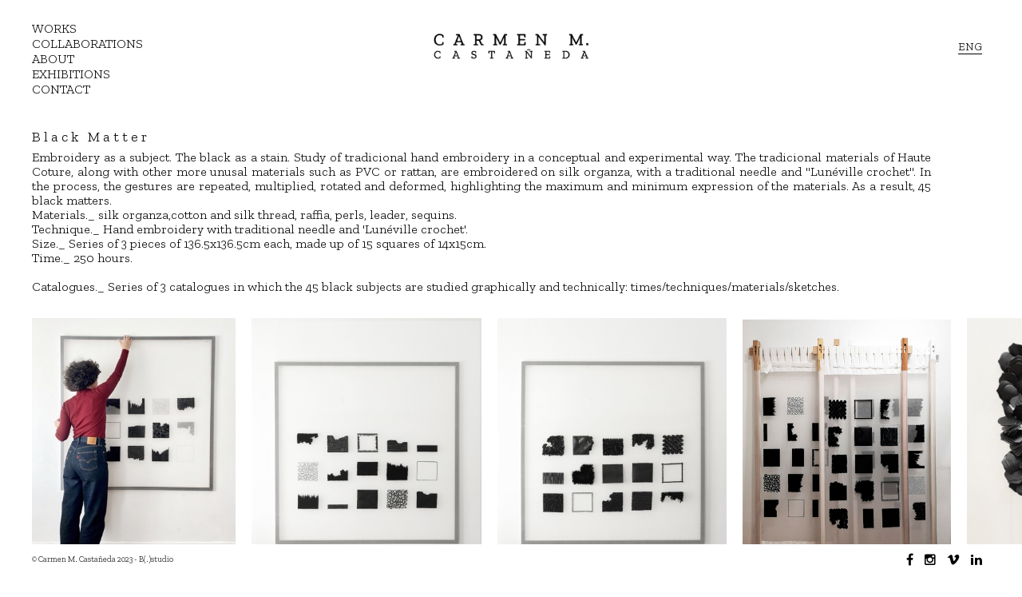

--- FILE ---
content_type: text/html
request_url: https://carmenmcastaneda.com/eng/blackmatter.html
body_size: 2547
content:
<!doctype html>
<html>
<head>
<meta charset="UTF-8">
<title>Carmen M. Castañeda</title>

<meta name="viewport" content="width=device-width, initial-scale=1"><!--para que funcione el RESPONSIVE DESIGN-->

<meta name="description" content="Anónima by cm is an artistic project based on the standards of Haute Couture, the recovery of traditional techniques and artistic experimentation. Unique, exclusive and numbered creations treated themselves as pieces of art." />

<meta name="viewport" content="width=device-width, initial-scale=1.0, maximum-scale=1.0, user-scalable=no" />
<meta name="keywords" content="anónima, anónima by cm, anonima, moda, arte, diseño, textil, bordado, Alta Costura, dibujo, fashion, art, design, embrodery, Haute Couture, drawing, mode, textile, dessin, broderie, anonima, anónima, anonima by cm, anónima by cm, Castañeda, craft, hand-craft" />

<link rel="icon" type="imagen/png" href="../images/favicon.png">

<link href="https://fonts.googleapis.com/css2?family=Zilla+Slab:ital,wght@0,300;0,400;0,500;0,600;1,300;1,400;1,500&display=swap" rel="stylesheet">

<link rel="stylesheet" type="text/css" href="../css/normalize.css">
<link rel="stylesheet" type="text/css" href="../css/estilos.css">
<link rel="stylesheet" href="https://maxcdn.bootstrapcdn.com/font-awesome/4.4.0/css/font-awesome.min.css">
<script src="https://ajax.googleapis.com/ajax/libs/jquery/3.1.1/jquery.min.js"></script>
<script src="../js/js.js"></script>

<script>
  (function(i,s,o,g,r,a,m){i['GoogleAnalyticsObject']=r;i[r]=i[r]||function(){
  (i[r].q=i[r].q||[]).push(arguments)},i[r].l=1*new Date();a=s.createElement(o),
  m=s.getElementsByTagName(o)[0];a.async=1;a.src=g;m.parentNode.insertBefore(a,m)
  })(window,document,'script','//www.google-analytics.com/analytics.js','ga');

  ga('create', 'UA-50735701-1', 'anonimabycm.com');
  ga('send', 'pageview');

</script>

</head>

<body>

<header id="cabecera">

			<!----icono movil--->
    		<div class="desplegar-menu"> <img src="../images/icono-menu-movil.png" alt=""/> </div>
             <!---->

		<ul class="menu desplegable">
    	<li class=""><a href="#obras" class="menu-obra menu-with-child">WORKS<div class="hover-linea"></div> </a>
			<ul id="obras" class="sub-menu-des">
                    <li><a href="umbra.html">UMBRA I / II<div class="hover-linea"></div> </a></li>
        <li><a href="chroma606F.html">CHRÔMA 606F<div class="hover-linea"></div> </a></li>
        <li><a href="imperfection.html">IMPERFECTION I<div class="hover-linea"></div></a></li>
        <li><a href="chroma.html">CHRÔMA<div class="hover-linea"></div> </a></li>
        <li><a href="paysage1.0.html">PAYSAGE 1.0<div class="hover-linea"></div></a></li>
        <li><a href="estado11.0.html">ESTADO 11.0<div class="hover-linea"></div></a></li>
        <li><a href="15blancos.html">15 BLANCOS - 101 BLANCOS<div class="hover-linea"></div></a></li>
        <li><a href="mantoI.html">MMANTO I<div class="hover-linea"></div> </a></li>
        <li><a href="pasaje234.html">PASAJE 2.0, 3.0, 4.0<div class="hover-linea"></div></a></li>
        <li><a href="blackmatter.html">BLACK MATTER<div class="hover-linea"></div> <div class="activado-linea"></div></a></li>
        <li><a href="estudiobotanico.html">ESTUDIO BOTÁNICO I<div class="hover-linea"></div> </a></li>
				<li><a href="yotambienbordoflores.html">YO TAMBIÉN BORDO FLORES<div class="hover-linea"></div> </a></li>
				<li><a href="tapizs.html">TAPIZS<div class="hover-linea"></div> </a></li>
				<li><a href="estudiodeuncuadrado.html">ESTUDIO DE UN CUADRADO<div class="hover-linea"></div> </a></li>
				<li><a href="pasaje1.0.html">PASAJE 1.0<div class="hover-linea"></div> </a></li>
				<li><a href="estados0.0.html">ESTADOS 0.0<div class="hover-linea"></div> </a></li>
				<li><a href="0abril.html">0 ABRIL<div class="hover-linea"></div> </a></li>
				<li><a href="100diciembre.html">100 DICIEMBRE<div class="hover-linea"></div> </a></li>
				<li><a href="series0.0.html">SERIES 0.0<div class="hover-linea"></div> </a></li>
			</ul>
		</li>
		<li class=""><a href="#colab" class="menu-colab menu-with-child">COLLABORATIONS<div class="hover-linea"></div> </a>
       		<ul id="colab" class="sub-menu-des">
            <li><a href="granada1962.html">GRANADA, 1962<div class="hover-linea"></div></a></li>
        		<li><a href="naturemorte.html">NATURE MORTE<div class="hover-linea"></div> </a></li>
        	</ul>
		</li>
		<li><a href="about.html">ABOUT<div class="hover-linea"></div> </a></li>
		<li><a href="exhibitions.html">EXHIBITIONS<div class="hover-linea"></div> </a></li>
		<li><a href="contact.php">CONTACT<div class="hover-linea"></div> </a></li>
  </ul>

	<a href="index.html"><img src="../images/logo_carmenmcastaneda.png" class="logo" alt="logo anonima"></a> 
    
    
 <div class="idioma">	
        <div class="caja-idioma"><a class="idioma-seleccionado">ENG</a>
        	<ul class="menu-idioma">
            	<li><a href="../index.html">ESP</a></li>
           </ul>
         </div>
  </div>  
</header>
<!------------ fin cabecera---------->  


<!--CONCPETO INFORMACIÓN--> 
 
  <div class="info-obra clearfix">
    <h2 class="titulos-obra">Black Matter </h2>
    <p>Embroidery as a subject. The black as a stain. Study of tradicional hand embroidery in a conceptual and experimental way. The tradicional materials of Haute Coture, along with other more unusal materials such as PVC or rattan, are embroidered on silk organza, with a traditional needle and "Lunéville crochet". In the process, the gestures are repeated, multiplied, rotated and deformed, highlighting the maximum and minimum expression of the materials. As a result, 45 black matters.
    <br>
Materials._ silk organza,cotton and silk thread, raffia, perls, leader, sequins. <br> Technique._ Hand embroidery with traditional needle and 'Lunéville crochet'. <br> Size._ Series of 3 pieces of 136.5x136.5cm each, made up of 15 squares of 14x15cm. <br> Time._ 250 hours.

<br> <br> 
Catalogues._
Series of 3 catalogues in which the 45 black subjects are studied graphically and technically: times/techniques/materials/sketches.
</p>
 	</div>
    
	<div class="columna-slider clearfix"> <img class="flecha-slider" src="../images/flecha-slider.png" alt="">

    	<div id="slider-blackmatter" class="caja-slider clearfix">
      
        <img src="../images/obras/blackmatter/blackmatter_38.jpg" class="imagen-obra" alt="blackmatter-anonimabycm">
           <img src="../images/obras/blackmatter/blackmatter_36.jpg" class="imagen-obra" alt="blackmatter-anonimabycm">
          <img src="../images/obras/blackmatter/blackmatter_37.jpg" class="imagen-obra" alt="blackmatter-anonimabycm">
          <img src="../images/obras/blackmatter/blackmatter_15.jpg" class="imagen-obra" alt="blackmatter-anonimabycm">
          <img src="../images/obras/blackmatter/blackmatter_10.jpg" class="imagen-obra" alt="blackmatter-anonimabycm">
           <img src="../images/obras/blackmatter/blackmatter_09.jpg" class="imagen-obra" alt="blackmatter-anonimabycm">
          <img src="../images/obras/blackmatter/blackmatter_11.jpg" class="imagen-obra" alt="blackmatter-anonimabycm">
            <img src="../images/obras/blackmatter/blackmatter_07.jpg" class="imagen-obra" alt="blackmatter-anonimabycm">
         <img src="../images/obras/blackmatter/blackmatter_39.jpg" class="imagen-obra" alt="blackmatter-anonimabycm">

        <video src="../images/obras/blackmatter/blackmatter-anonimabycm.mp4" class="imagen-obra" height="340" loop autoplay muted>
            <source src="../images/obras/blackmatter/blackmatter-anonimabycm.ogv" type="video/ogv"><source>
        <source src="../images/obras/blackmatter/blackmatter-anonimabycm.avi" type="video/avi"><source>
                <source src="../images/obras/blackmatter/blackmatter-anonimabycm.wmv" type="video/wmv"><source>
                <source src="../images/obras/blackmatter/blackmatter-anonimabycm.webm" type="video/webm"><source>
        </video> 

          

          <img src="../images/obras/blackmatter/blackmatter_40.jpg" class="imagen-obra" alt="blackmatter-anonimabycm"> 
          <img src="../images/obras/blackmatter/blackmatter_41.jpg" class="imagen-obra" alt="blackmatter-anonimabycm"> 

            <img src="../images/obras/blackmatter/blackmatter_32.jpg" class="imagen-obra" alt="blackmatter-anonimabycm">
          <img src="../images/obras/blackmatter/blackmatter_08.jpg" class="imagen-obra" alt="blackmatter-anonimabycm">
          <img src="../images/obras/blackmatter/blackmatter_28.jpg" class="imagen-obra" alt="blackmatter-anonimabycm">
           <img src="../images/obras/blackmatter/blackmatter_26.jpg" class="imagen-obra" alt="blackmatter-anonimabycm">
           <img src="../images/obras/blackmatter/blackmatter_25.jpg" class="imagen-obra" alt="blackmatter-anonimabycm">
           <img src="../images/obras/blackmatter/blackmatter_01.jpg" class="imagen-obra" alt="blackmatter-anonimabycm">
          <img src="../images/obras/blackmatter/blackmatter_05.jpg" class="imagen-obra" alt="blackmatter-anonimabycm">
           <img src="../images/obras/blackmatter/blackmatter_02.jpg" class="imagen-obra" alt="blackmatter-anonimabycm">
            <img src="../images/obras/blackmatter/blackmatter_31.jpg" class="imagen-obra" alt="blackmatter-anonimabycm">
          <img src="../images/obras/blackmatter/blackmatter_42.jpg" class="imagen-obra" alt="blackmatter-anonimabycm">
            <img src="../images/obras/blackmatter/blackmatter_34.jpg" class="imagen-obra" alt="blackmatter-anonimabycm">
          <img src="../images/obras/blackmatter/blackmatter_03.jpg" class="imagen-obra" alt="blackmatter-anonimabycm">
          <img src="../images/obras/blackmatter/blackmatter_04.jpg" class="imagen-obra" alt="blackmatter-anonimabycm">
            <img src="../images/obras/blackmatter/blackmatter_14.jpg" class="imagen-obra" alt="blackmatter-anonimabycm">
           <img src="../images/obras/blackmatter/blackmatter_24.jpg" class="imagen-obra" alt="blackmatter-anonimabycm">
           <img src="../images/obras/blackmatter/blackmatter_30.jpg" class="imagen-obra" alt="blackmatter-anonimabycm">
           <img src="../images/obras/blackmatter/blackmatter_06.jpg" class="imagen-obra" alt="blackmatter-anonimabycm">
           <img src="../images/obras/blackmatter/blackmatter_29.jpg" class="imagen-obra" alt="blackmatter-anonimabycm">
          <img src="../images/obras/blackmatter/blackmatter_23.jpg" class="imagen-obra" alt="blackmatter-anonimabycm">
           <img src="../images/obras/blackmatter/blackmatter_20.jpg" class="imagen-obra" alt="blackmatter-anonimabycm">
           <img src="../images/obras/blackmatter/blackmatter_21.jpg" class="imagen-obra" alt="blackmatter-anonimabycm">
           <img src="../images/obras/blackmatter/blackmatter_22.jpg" class="imagen-obra" alt="blackmatter-anonimabycm">
          <img src="../images/obras/blackmatter/blackmatter_12.jpg" class="imagen-obra" alt="blackmatter-anonimabycm">
          <img src="../images/obras/blackmatter/blackmatter_13.jpg" class="imagen-obra" alt="blackmatter-anonimabycm">
          <img src="../images/obras/blackmatter/blackmatter_18.jpg" class="imagen-obra" alt="blackmatter-anonimabycm">
           <img src="../images/obras/blackmatter/blackmatter_27.jpg" class="imagen-obra" alt="blackmatter-anonimabycm">
          <img src="../images/obras/blackmatter/blackmatter_17.jpg" class="imagen-obra" alt="blackmatter-anonimabycm">
          <img src="../images/obras/blackmatter/blackmatter_19.jpg" class="imagen-obra" alt="blackmatter-anonimabycm">
          <img src="../images/obras/blackmatter/blackmatter_16.jpg" class="imagen-obra" alt="blackmatter-anonimabycm">
        
        </div>
    </div>

 
  
 
  
<!------------ fin imagen----------> 
 
<footer class="clearfix">	
	<div class="redes-sociales">

		<a href="https://www.facebook.com/anonimabycm/" target="_blank"><i class="fa fa-facebook" aria-hidden="true"></i></a>
		<a href="https://www.instagram.com/anonimabycm/" target="_blank"><i class="fa fa-instagram" aria-hidden="true"></i></a>  
        <a href="https://vimeo.com/carmencastaneda" target="_blank"><i class="fa fa-vimeo" aria-hidden="true"></i></a>
         <a href="https://www.linkedin.com/in/carmenmcastañedadíaz/" target="_blank"><i class="fa fa-linkedin" aria-hidden="true"></i></a>
        <!------------ <a href="http://www.anonimabycm.com/shop/" target="_blank"><i class="fa fa-shopping-cart" aria-hidden="true"></i></a>---------> 
       
     </div>
        
 <p class="copyright">© Carmen M. Castañeda 2023 - <a href="http://bpuntostudio.com/" target="_blank">B(.)studio</a></p>          
</footer>


</body>
</html>


--- FILE ---
content_type: text/css
request_url: https://carmenmcastaneda.com/css/estilos.css
body_size: 2826
content:
/*CLASES ESPECIALES*/
.clearfix:after{
	content:" "; 
	display:block; 
	clear:both;
	height:0; 
	font-size:0;
	visibility:hidden;
}
div,
header,
nav,
article,
section,
aside,
iframe,
footer{
	-webkit-box-sizing:border-box;
	box-sizing:border-box;
}
html {
	width: 100%;
	overflow: scroll;
}
body {
	font-family: 'Zilla Slab', serif;
	font-weight:100;
	position: relative;
	padding-top: 120px;
	width: 100%;
}
ul{
	list-style-type:none;
}
a{
	color:#000;
	cursor:pointer;	
}
.redes-sociales a:hover, span{
	color: black;
	border-bottom: solid 1px black;
}
p{
	font-size:16px;
	text-align:justify;
	line-height:18px;
}
h1{
    font-weight: 100;
}
h2{
	font-size:18px;	
}
h3{
	float:left;
	font-size:14px;
	font-weight:100;
	margin-bottom:34px;
	margin-top: 20px;
}
h4{
	font-size:16px;	
	font-weight: 100;
	margin-top:6px;
}
strong { 
    font-weight: 500;
}
.mtm{  /*margin M*/
	margin-top:20px !important;
}
.mtl{ /*margin L*/
	margin-top:40px  !important;
}
.mts{  /*margin S*/
	margin-top:10px !important;
}


/*------------------------------------------CLASES DE APARIENCIA generales*/
.columna1{
	width:90%; /*el menu no ocupa todo el ancho*/
	margin-left: 5%;
}
.columna1-mini{
	width:60%; 
	margin:auto;	
}
.columna1-lateral{
	width:60%; 
	margin-left:auto;	
}

.columna3{
	width:80%;
	margin:auto;
}
.columna2{
	width: 45%;
	margin: 20px 7.5% 60px 7.5%;
	float: left;
	/* padding-left: 40px; */
    text-align: justify;
}
.columna2-mini{
	width: 35%;
    margin: 20px 20px 20px 20px;
    float: left;
    padding-left: 40px;
    font-size: 14px;
    text-align: justify;
}
.spacing{
	letter-spacing: 8px;
	border-bottom: 0;

}
#cabecera{
	background-color:rgba(255,255,255,1);
	margin:auto;
	position:fixed;
	top:0;
	left:0;
	width: 100%;
	padding: 10px 0 10px 0;
	height: 104px;
	 z-index: 100;
}
.menu{
    list-style-type: none;
    position: relative;
    float: left;
    background-color: rgba(255,255,255,1);
    padding-right: 20px;
    padding-bottom: 20px;
    margin-bottom: 0;
}
.logo{
	width: 240px;
	position: absolute;
    left: 50%;
	margin-top: 8px;
	-webkit-transform: translate(-50%,0);
	transform: translate(-50%,0);
}

.menu li a:hover{
	color:black;
}
.menu li ul{
	 /*para superponer y que no ocupe sitio en el menÃƒÆ’Ã†â€™Ãƒâ€šÃ‚Âº-fondo*/
	 display:none; /*para ocultar el sunmenÃƒÆ’Ã†â€™Ãƒâ€šÃ‚Âº*/
	 min-width:100px;
	 padding-top:5px; /*poner a la altura correcta el submenÃƒÆ’Ã†â€™Ãƒâ€šÃ‚Âº*/
	 padding-left: 11px;
	 padding-bottom: 10px;
	 padding-right: 10px;
}
.desplegar-menu{
	display:none;
}
.idioma{
	display:inline-block;
	float:right;
	margin-top: 40px;
	padding-right:40px;
	font-size: 14px;	
}
.idioma a{
	margin-right: 10px;
	}

.menu-idioma {
	float:right;
	 /*para superponer y que no ocupe sitio en el menú*/
	display:none; /*para ocultar el sunmenu*/
	min-width:100px;
	padding-top:5px; /*poner a la altura correcta el submenu*/
	padding-left: 11px;
	padding-bottom: 10px;
	padding-right: 10px;
	position: absolute;
	top: 0;
	left: -11px;
}
.caja-idioma {
	position: relative;
	display: inline-block;
}
.caja-idioma li{
	cursor:pointer;
	width: 32px;
}
.idioma-seleccionado {
	border-bottom: solid 1px black;
	cursor: pointer;
}
.hover-linea { display: none;
	width: 100%;
    height: 2px;
    background-color: white;
    position: absolute;
    top: 9px;
}
.activado-linea { 
	display: block;
	width: 100%;
    height: 2px;
    background-color: white;
    position: absolute;
    top: 9px;
}
.menu li a:hover .hover-linea {
	display: block;
}
.menu li a {
	position: relative;
}
body > *:not(#cabecera) a:hover{ /*---------------------links excepto cabecera con hover blanco*/
	text-decoration-line: line-through;
    text-decoration-color: white;
}

/*---------------------------------------------clases especificas HOME intro*/
.col60{
	width:60%;
	float:left;
	padding-right:20px;
}
.col40{
	width:40%;
	float:left;
	padding-left:20px;
}
.intro{
	width: 80%;
	padding: 40px 40px 0 40px;
	margin-left: 10%;
}
.intro p{
	letter-spacing:2px;
}														
	
/*-------------------------------------------clases especificas EXPOSICIONES*/
.exposiciones{
	margin-top:40px;
	margin-bottom: 90px;
}
.exposiciones h2{
	margin:auto auto 6px auto;
	width:80%;
	font-size:16px;
	font-weight:200;
	line-height:18px;
}
.exposiciones p{
	margin:auto;
	width:80%;
	font-size:14px;
}

#slider-expo{
	width: 8475px;
}
#tipo-expo{
	font-size:16px;
	padding-bottom: 10px;
    font-weight: 400;

}
.icon-document{
	width: 20px;
    position: absolute;
    left: 5px;
    top: -5px;
    margin-top: 6px;
}
.relative {
	position: relative;
}
.exposiciones h3{
	margin: auto auto 6px auto;
    width: 80%;
    font-size: 16px;
    font-weight: 200;
    line-height: 18px;
    float:none;

}
/*-------------------------------------------clases especificas CONCEPTO*/
.definicion{
	font-size:12px;
	text-align:right;
	font-style:italic;
	color:#666;
	padding:40px 180px 20px 40px;
}
.definicion p {
	text-align:justify;
}
.titulos-texto{
	text-align:right;
	font-weight:100;
	margin: 0;
	letter-spacing:4px;
}
.imagen-concepto{
	width: 90%;
}
.recuadro{
	background-color: rgba(234, 234, 234, 0.55);
	padding: 40px 30px;
	letter-spacing: 1px;
	margin-bottom: 40px;
}
.desplaza-dch{
	display: inline-block;
	padding-left: 271px;
    text-decoration: none;
    border: 0;
}
.desplaza-izq{
	padding-right: 291px;
    text-decoration: none;
    border: 0;
    width: 60%;
    display: inline-block;
}
.texto-cm{
	letter-spacing:1px;
	margin-bottom: 20px;
	margin-top: 0;
}
.texto-cm-2{
	width: 95%;
    margin: 20px 20px 20px 120px;
    float: left;
    padding-left: 40px;
    margin-bottom: 40px;
    margin-top: 0;
}
.foto-concepto-tablet{
	display:none;
}

/*----------------------------------------clases especificas OBRAS*/
.info-obra{
	width:88%; 
	margin-left:40px;
	margin-top:40px;
	margin-bottom: 30px;
}
.info-coleccion{
	width:88%; 
	margin-left:40px;
	margin-bottom: 30px;
}
.titulos-obra{
	font-weight:100;
	margin: 0;
	letter-spacing:4px;
}
.info-obra p{
	text-align:justify;
	 margin-top: 6px;
}

.numeracion{
	display:none;
	cursor:pointer;
	margin-top: -10px !important;
}
.numeracion a:hover{
 	text-decoration:line-through;
}
.desplegar-numeracion{
	cursor:pointer;
	display:inline-block;
}
.columna-slider{
	width:100%;
	overflow: scroll;
	padding: 0 40px 62px 40px;
	position: relative;
}
.columna-slider-expo {
    width: 80%;
    margin: auto;
    padding: 0;
    overflow: scroll;
    position: relative;
}
.imagen-obra{
	display:block;
	height: 340px;
	float:left;
    margin-right: 20px;
}
.caja-slider{
 	width:  28355px;
	overflow: scroll;
}
.columna-slider video{
	display:inline-block;
	float:left;
}
#slider-ytbf{
	width: 8475px;
}
#slider-abril{
	width:9816px;
}
#slider-tapizs{
	width:17216px;
}
#slider-series{
	width:22907px;
}
#slider-estados{
	width:13556px;
}
#slider-pasaje{
	width:4345px;
}
#slider-estudiocuadrado{
	width:14012px;
}
#slider-100dic{
	width:7904px;
}
#slider-naturemorte {
    width: 14005px;
}
#slider-botanico{
	width: 9987px;
}
#slider-pasaje2{
	width:3322px;
}
#slider-blackmatter{
	width: 6291px;
}
.flecha-slider {

	display: none;/*-----------flecha indicadora scroll derecha OPCIÓN DE PONERLA, usbailidad*/
	position: absolute;
    top: 15px;
    right: 40px;
    width: 40px;
    opacity: 0;
 }
 .link-project:hover{
	 color:#f4a4b5;

}

/*--------------------------------------------------clases especificas FOOTER*/
.redes-sociales{
	display:inline-block;
	float:right;
}
.redes-sociales a{
	margin-right: 10px;
}
.redes-sociales a:hover {
    /* color: black; */
    border-bottom: none; 
    color: #d8d8d8;
}
footer {
	padding: 10px 40px;
	position: fixed;
	bottom: 0;
	left: 0;
	width: 100%;
	background-color: white;
}
.copyright{
	font-size:10px;
	margin: 0;
}

.icono-redes{
	display:inline-block;
	float:left;
	width:24px;
}
.info-form {
   margin-top: 40px;
    margin-bottom: 40px;
}
.info-form a {
    font-weight: 600;
}
.info-form a:hover {
   color:#d8d8d8;
}


/*.........................................................................................................
 --------MEDIA QUERY PARA VERSION ESCRITORIO-------------848px en adelante
 ...........................................................................................................*/



@media (max-width:1024px){  
.columna2-concepto {
    width: 80%;
    margin: 20px auto 60px !important;
    float: none !important;
}
.columna2-concepto-img {
    display: flex;
    justify-content: center;
    }
}

/*-----------clases especificas CONCEPTO*/

@media (max-width:768px){  

.columna1-mini {
    width: 80%;
    margin: auto;
}
.definicion {
    padding: 40px 140px 20px 40px;
}
.desplaza-dch {
    padding-left: 231px;
}
.texto-cm {
    margin-top: 60px;
}
.texto-cm-2 {
    width: 98%;
}
.foto-concepto-tablet{
	display:none;
}
.columna2-mini {
    width: 100%;
    margin: 20px;
    float: left;
    padding: 20px;
    font-size: 14px;
    text-align: justify;
}
/*------------------clases especificas OBRAS*/

.info-obra {
    width: 89.5%;
    margin-left: 40px;
    margin-top: 30px;
}
	.hover-linea, .activado-linea {
		display: none !important;
	}
}

/*.........................................................................................................
 --------MEDIA QUERY PARA VERSION TABLET-------------745px en adelante
 ...........................................................................................................*/
 
 @media (max-width:745px){ 
 
 /*---------clases especificas MENU y CABECERA*/
.logo {
    width: 240px;
 }
.menu{
	display:none;
	margin: 0px auto 50px 20px;
    padding-left: 40px;
    position: absolute;
    top: 92px;
    width: 280px;
}
.desplegar-menu {
	display: block;
	height: 20px;
	width: 20px;
	position: absolute;
	top: 50px;
	left: 40px;
}
 .desplegar-menu img{
	width: 20px;
	border-radius: 0px;
	cursor:pointer;
	}
.menu a:after{
	content:" ";
	display:inline-block;
	margin-left:7px;
	width:10px;
	height:10px;
}

 /*---------clases especificas INTRO*/
.intro {
    width: 80%;
    padding: 0 40px;
}
.col60 {
    width: 90%;
    float: left;
    padding-right:0;
}
.intro p {
    letter-spacing: 2px;
    font-size: 12px;
    line-height: 14px;
}
.col40{
	display:none;
}
 /*-----------clases especificas CONCEPTO*/

.definicion {
	font-size: 10px;
    padding: 10px 80px 20px 40px;
	line-height: 12px;
}
.recuadro{
	font-size:13px;
	letter-spacing: 1px;
    overflow: hidden;

}
.desplaza-dch {
    padding-left: 110px;
}
.titulos-texto {
    text-align: left;
}
.columna2 {
    width: 85%;
    font-size: 14px;
    text-align: justify;
}
.titulos-texto {
    text-align: left;
    font-weight: 100;
    margin-right: 36px;   
	letter-spacing: 4px;
    float: left;
    margin-bottom: 48px;
}
.foto-concepto-tablet{
	display: block;
}
.foto-concepto-tablet img{
	width:100%;
}
.columna2-mini{
	display:none;
}
.texto-cm{
	font-size:12px;
	letter-spacing: 1px;
	margin-bottom: 20px; 
}
.texto-cm-2 {
    width: 100%;
    float: right;
    margin: 20px 0 60px;
}
.columna2-mini {
    width: 100%;
    margin: 20px;
    float: left;
    padding: 20px;
    font-size: 14px;
    text-align: justify;
}
/*---------clases especificas OBRAS ESPECIFICAS*/
.info-obra {
    width: 85%;	
	margin-bottom: 40px;
	 font-size: 13px;
}
.titulos-obra {
    font-size: 16px;
	margin-bottom: 22px;
}
.subtitulos-obra {
    font-size: 14px;
	margin-bottom: 32px;
	display: block;
	border:none;
	text-decoration: none;
}

/*---------clases especificas EXPOSICIONES*/
.exposiciones h2 {
    width: 90%;
}
.exposiciones p {
    width: 90%;
}
/*-------------------------------Formulario*/
.formulario {
    margin: auto;
    width: 80% !important;
   margin-bottom: 40px;
}
 }
 /*.........................................................................................................
 --------MEDIA QUERY PARA VERSIÃ“N MOVIL-------------400px en adelante
 ...........................................................................................................*/
 
 @media (max-width:400px){ 
 
  /*---------clases especificas INTRO*/
.logo {
    width: 188px;
}
.desplegar-menu img {
    width: 20px;
}
.intro p {
    font-size: 11px;
 }
 .columna1-lateral {
    width: 90%;
    margin-left: 40px;
}
.desplaza-dch {
    padding-left: 80px;
}
.titulos-texto {
    margin-right: 10px;
 }
 .texto-cm-2 {
    width: 100%;
    margin-bottom: 20px;
    margin-top: 0;
}
.foto-concepto-tablet img {
    width: 90%;
    padding: 20px;
}
 /*---------clases especificas EXPOSICIONES*/

.exposiciones {
    margin-top: 10px;
}
 /*---------clases especificas OBRAS*/
.info-obra {
    width: 79%;
}
.imagen-obra {
    height: 208px;
}
#slider-ytbf{
	width: 5351px;
}
#slider-abril{
    width: 6159px;
}
#slider-tapizs{
	width: 10892px;
}
#slider-series{
	width: 14307px;
}
#slider-estados{
	width: 8540px;
}
#slider-pasaje{
    width: 2740px;
}
#slider-estudiocuadrado{
	width: 8820px;
}
#slider-100dic{
	width: 4975px;
}
#slider-naturemorte {
    width: 8491px;
}
#slider-naturemorte iframe{
	display:none;
}
#slider-botanico {
    width: 6273px;
}
#slider-pasaje2{
    width: 2070px;
}
#slider-blackmatter{
  width: 3994px;
}

/*---------clases especificas CONCEPTO*/
.texto-cm-2 {
	width: 100%;
    /* margin: 20px; */
    /* padding: 20px; */
    margin-bottom: 20px;
    margin-top: 0;
    /* float: left;}

 /*---------clases especificas FOOTER*/
.copyright {
    font-size: 8px;
 }
.redes-sociales {
    display: block;
    float: none;
}
	 
 }
 
 


--- FILE ---
content_type: application/x-javascript
request_url: https://carmenmcastaneda.com/js/js.js
body_size: 351
content:
// JavaScript Document

$(document).ready(function(){
		
	$(".flecha-slider").delay( 2000 ).animate({opacity: 0.1});
	
	  $(document).scroll(function() {
		if ($(this).scrollLeft() > 0) {
			$(".flecha-slider").animate({opacity: 0});
		}
	});

	
		
	$(".menu-with-child").click(function() {	//despliegue menú - velocidad
		$( $(this).attr('href') ).stop(true).slideToggle( "medium" );
		return false;
	});
	

	
										
	
	$(".idioma-seleccionado").click(function() {     //cuando haces click se despliega - menu idioma
		$(".menu-idioma").stop(true).slideToggle( 0 );
		return false;
	});
	
	
	$(".desplegar-numeracion").click(function() {     //cuando haces click se despliega - menu idioma
		$(".numeracion").stop(true).slideToggle( "medium" );
		return false;
	});
	
	if ( $(window).innerWidth > 768 ) {
	$(".menu-obra").click(function() {		 //subrayado blanco menu-seleccionado-activado
		if ($(".menu-obra .activado-linea").css("display") === "none") {
				$(".menu-obra .activado-linea").css("display", "block");
		} else {
				$(".menu-obra .activado-linea").css("display", "none");
		}
	});
	$(".menu-colab").click(function() {		 //subrayado blanco menu-seleccionado-activado
		if ($(".menu-colab .activado-linea").css("display") === "none") {
				$(".menu-colab .activado-linea").css("display", "block");
		} else {
				$(".menu-colab .activado-linea").css("display", "none");
		}
	});
	}
	
								 //función para que el menú en la versión tablet/movil se despliegue
	
	
	$(".desplegar-menu").click(function() { 
		$(".desplegable").stop(true).slideToggle(500);
		return false;
	});
	

	// Calculate width caja-slider / Part 1/2
	$('.caja-slider').css('width', 5000);
	// */

	/* Current menu
	$('.menu li a').each(function() {
	    if ( '/' + $(this).attr('href') == window.location.pathname ) {
	        $(this).find('.activado-linea').css('display', 'block');

	        if ( $(this).closest('.sub-menu-des') ) {
	            $(this).closest('.sub-menu-des').prev().find('.activado-linea').css('display', 'block');
	        }

	    }

	});
	*/
	
});

$(window).on('load', function(){

	// Calculate width caja-slider / Part 2/2
	$('.caja-slider').each(function() {
	    var totalWidth = 0;

	    $(this).find('*').each(function() {

	        totalWidth = totalWidth + $(this).outerWidth() + 20;

	    });

		$(this).css('width', totalWidth);

	});
	// */

});